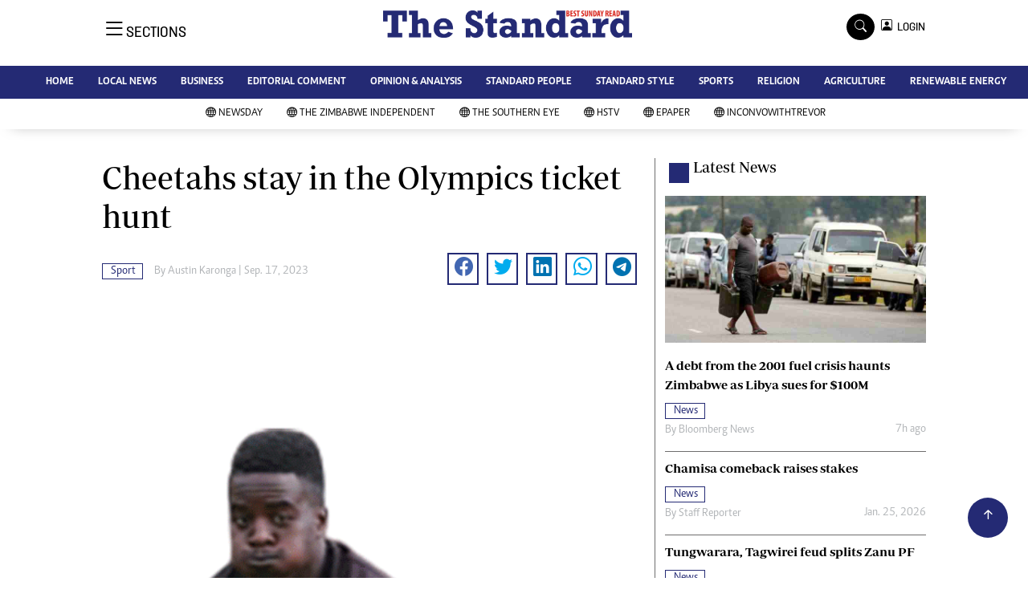

--- FILE ---
content_type: text/html; charset=utf-8
request_url: https://www.google.com/recaptcha/api2/aframe
body_size: 267
content:
<!DOCTYPE HTML><html><head><meta http-equiv="content-type" content="text/html; charset=UTF-8"></head><body><script nonce="rKSvpKfGGR1wollV5wC4KA">/** Anti-fraud and anti-abuse applications only. See google.com/recaptcha */ try{var clients={'sodar':'https://pagead2.googlesyndication.com/pagead/sodar?'};window.addEventListener("message",function(a){try{if(a.source===window.parent){var b=JSON.parse(a.data);var c=clients[b['id']];if(c){var d=document.createElement('img');d.src=c+b['params']+'&rc='+(localStorage.getItem("rc::a")?sessionStorage.getItem("rc::b"):"");window.document.body.appendChild(d);sessionStorage.setItem("rc::e",parseInt(sessionStorage.getItem("rc::e")||0)+1);localStorage.setItem("rc::h",'1769784752877');}}}catch(b){}});window.parent.postMessage("_grecaptcha_ready", "*");}catch(b){}</script></body></html>